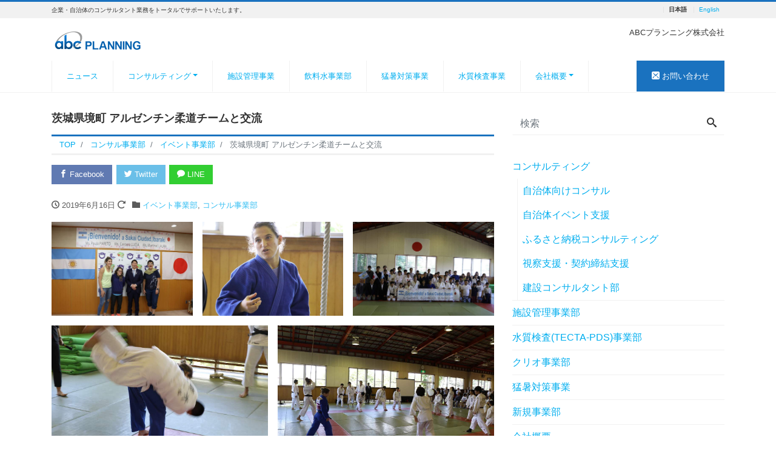

--- FILE ---
content_type: text/html; charset=UTF-8
request_url: https://abcplanning.jp/wp/2019/06/16/%E8%8C%A8%E5%9F%8E%E7%9C%8C%E5%A2%83%E7%94%BA-%E3%82%A2%E3%83%AB%E3%82%BC%E3%83%B3%E3%83%81%E3%83%B3%E6%9F%94%E9%81%93%E3%83%81%E3%83%BC%E3%83%A0%E3%81%A8%E4%BA%A4%E6%B5%81/
body_size: 70536
content:
<!DOCTYPE html>
<html lang="ja" prefix="og: http://ogp.me/ns#">
<head>
<meta charset="utf-8">
<meta name="viewport" content="width=device-width, initial-scale=1">
<meta name="description" content="茨城県境町にて、金メダリストパウラ・パレト選手を含む女子柔道チームと児童の交流が行われました。茨城県境町は、アルゼンチン共和国オリンピック委員会と、2020東京オリンピックに向け、茨前キャンプを境町で行うことに合意してお...">
<link rel="prev bookmark" href="https://abcplanning.jp/wp/2019/03/17/%e9%82%a3%e9%a0%88%e5%a1%a9%e5%8e%9f%e5%b8%82-%e3%83%9c%e3%83%83%e3%83%81%e3%83%a3%e4%bd%93%e9%a8%93%e3%83%bb%e8%ac%9b%e6%bc%94%e4%bc%9a%e9%96%8b%e5%82%ac/" title="那須塩原市 ボッチャ体験・講演会開催">
<link rel="next bookmark" href="https://abcplanning.jp/wp/2019/07/06/%e9%a6%99%e5%b7%9d%e7%9c%8c-%e3%82%af%e3%83%ad%e3%82%a2%e3%83%81%e3%82%a2%e9%99%b8%e4%b8%8a%e7%ab%b6%e6%8a%80%e9%80%a3%e7%9b%9f%e3%81%a8%e4%ba%8b%e5%89%8d%e3%82%ad%e3%83%a3%e3%83%b3%e3%83%97%e3%81%ae/" title="香川県 クロアチア陸上競技連盟と事前キャンプの覚書締結">
<meta name="author" content="ABCプランニング株式会社">
<link rel="start" href="https://abcplanning.jp/wp" title="TOP">
<!-- OGP -->
<meta property="og:site_name" content="ABCプランニング株式会社">
<meta property="og:description" content="茨城県境町にて、金メダリストパウラ・パレト選手を含む女子柔道チームと児童の交流が行われました。茨城県境町は、アルゼンチン共和国オリンピック委員会と、2020東京オリンピックに向け、茨前キャンプを境町で行うことに合意してお...">
<meta property="og:title" content="茨城県境町 アルゼンチン柔道チームと交流 | ABCプランニング株式会社">
<meta property="og:url" content="https://abcplanning.jp/wp/2019/06/16/%e8%8c%a8%e5%9f%8e%e7%9c%8c%e5%a2%83%e7%94%ba-%e3%82%a2%e3%83%ab%e3%82%bc%e3%83%b3%e3%83%81%e3%83%b3%e6%9f%94%e9%81%93%e3%83%81%e3%83%bc%e3%83%a0%e3%81%a8%e4%ba%a4%e6%b5%81/">
<meta property="og:type" content="article">
<meta property="og:image" content="https://abcplanning.jp/wp/wp/wp-content/uploads/2019/07/4L1A0367-1024x683.jpg">
<!-- twitter:card -->
<meta name="twitter:card" content="summary_large_image">
<title>茨城県境町 アルゼンチン柔道チームと交流 - ABCプランニング株式会社</title>

		<!-- All in One SEO 4.2.8 - aioseo.com -->
		<meta name="description" content="茨城県境町にて、金メダリストパウラ・パレト選手を含む女子柔道チームと児童の交流が行われました。茨城県境町は、ア" />
		<meta name="robots" content="max-image-preview:large" />
		<link rel="canonical" href="https://abcplanning.jp/wp/2019/06/16/%e8%8c%a8%e5%9f%8e%e7%9c%8c%e5%a2%83%e7%94%ba-%e3%82%a2%e3%83%ab%e3%82%bc%e3%83%b3%e3%83%81%e3%83%b3%e6%9f%94%e9%81%93%e3%83%81%e3%83%bc%e3%83%a0%e3%81%a8%e4%ba%a4%e6%b5%81/" />
		<meta name="generator" content="All in One SEO (AIOSEO) 4.2.8 " />
		<meta property="og:locale" content="ja_JP" />
		<meta property="og:site_name" content="ABCプランニング株式会社 - 企業・自治体のコンサルタント業務をトータルでサポートいたします。" />
		<meta property="og:type" content="article" />
		<meta property="og:title" content="茨城県境町 アルゼンチン柔道チームと交流 - ABCプランニング株式会社" />
		<meta property="og:description" content="茨城県境町にて、金メダリストパウラ・パレト選手を含む女子柔道チームと児童の交流が行われました。茨城県境町は、ア" />
		<meta property="og:url" content="https://abcplanning.jp/wp/2019/06/16/%e8%8c%a8%e5%9f%8e%e7%9c%8c%e5%a2%83%e7%94%ba-%e3%82%a2%e3%83%ab%e3%82%bc%e3%83%b3%e3%83%81%e3%83%b3%e6%9f%94%e9%81%93%e3%83%81%e3%83%bc%e3%83%a0%e3%81%a8%e4%ba%a4%e6%b5%81/" />
		<meta property="article:published_time" content="2019-06-16T09:23:16+00:00" />
		<meta property="article:modified_time" content="2019-07-04T13:51:14+00:00" />
		<meta name="twitter:card" content="summary_large_image" />
		<meta name="twitter:title" content="茨城県境町 アルゼンチン柔道チームと交流 - ABCプランニング株式会社" />
		<meta name="twitter:description" content="茨城県境町にて、金メダリストパウラ・パレト選手を含む女子柔道チームと児童の交流が行われました。茨城県境町は、ア" />
		<script type="application/ld+json" class="aioseo-schema">
			{"@context":"https:\/\/schema.org","@graph":[{"@type":"BlogPosting","@id":"https:\/\/abcplanning.jp\/wp\/2019\/06\/16\/%e8%8c%a8%e5%9f%8e%e7%9c%8c%e5%a2%83%e7%94%ba-%e3%82%a2%e3%83%ab%e3%82%bc%e3%83%b3%e3%83%81%e3%83%b3%e6%9f%94%e9%81%93%e3%83%81%e3%83%bc%e3%83%a0%e3%81%a8%e4%ba%a4%e6%b5%81\/#blogposting","name":"\u8328\u57ce\u770c\u5883\u753a \u30a2\u30eb\u30bc\u30f3\u30c1\u30f3\u67d4\u9053\u30c1\u30fc\u30e0\u3068\u4ea4\u6d41 - ABC\u30d7\u30e9\u30f3\u30cb\u30f3\u30b0\u682a\u5f0f\u4f1a\u793e","headline":"\u8328\u57ce\u770c\u5883\u753a \u30a2\u30eb\u30bc\u30f3\u30c1\u30f3\u67d4\u9053\u30c1\u30fc\u30e0\u3068\u4ea4\u6d41","author":{"@id":"https:\/\/abcplanning.jp\/wp\/author\/wpmaster\/#author"},"publisher":{"@id":"https:\/\/abcplanning.jp\/wp\/#organization"},"image":{"@type":"ImageObject","url":"https:\/\/abcplanning.jp\/wp\/wp\/wp-content\/uploads\/2019\/07\/4L1A0367.jpg","@id":"https:\/\/abcplanning.jp\/wp\/#articleImage","width":1024,"height":683},"datePublished":"2019-06-16T09:23:16+09:00","dateModified":"2019-07-04T13:51:14+09:00","inLanguage":"ja","mainEntityOfPage":{"@id":"https:\/\/abcplanning.jp\/wp\/2019\/06\/16\/%e8%8c%a8%e5%9f%8e%e7%9c%8c%e5%a2%83%e7%94%ba-%e3%82%a2%e3%83%ab%e3%82%bc%e3%83%b3%e3%83%81%e3%83%b3%e6%9f%94%e9%81%93%e3%83%81%e3%83%bc%e3%83%a0%e3%81%a8%e4%ba%a4%e6%b5%81\/#webpage"},"isPartOf":{"@id":"https:\/\/abcplanning.jp\/wp\/2019\/06\/16\/%e8%8c%a8%e5%9f%8e%e7%9c%8c%e5%a2%83%e7%94%ba-%e3%82%a2%e3%83%ab%e3%82%bc%e3%83%b3%e3%83%81%e3%83%b3%e6%9f%94%e9%81%93%e3%83%81%e3%83%bc%e3%83%a0%e3%81%a8%e4%ba%a4%e6%b5%81\/#webpage"},"articleSection":"\u30a4\u30d9\u30f3\u30c8\u4e8b\u696d\u90e8, \u30b3\u30f3\u30b5\u30eb\u4e8b\u696d\u90e8"},{"@type":"BreadcrumbList","@id":"https:\/\/abcplanning.jp\/wp\/2019\/06\/16\/%e8%8c%a8%e5%9f%8e%e7%9c%8c%e5%a2%83%e7%94%ba-%e3%82%a2%e3%83%ab%e3%82%bc%e3%83%b3%e3%83%81%e3%83%b3%e6%9f%94%e9%81%93%e3%83%81%e3%83%bc%e3%83%a0%e3%81%a8%e4%ba%a4%e6%b5%81\/#breadcrumblist","itemListElement":[{"@type":"ListItem","@id":"https:\/\/abcplanning.jp\/wp\/#listItem","position":1,"item":{"@type":"WebPage","@id":"https:\/\/abcplanning.jp\/wp\/","name":"\u30db\u30fc\u30e0","description":"\u4f01\u696d\u30fb\u81ea\u6cbb\u4f53\u306e\u30b3\u30f3\u30b5\u30eb\u30bf\u30f3\u30c8\u696d\u52d9\u3092\u30c8\u30fc\u30bf\u30eb\u3067\u30b5\u30dd\u30fc\u30c8\u3044\u305f\u3057\u307e\u3059\u3002","url":"https:\/\/abcplanning.jp\/wp\/"},"nextItem":"https:\/\/abcplanning.jp\/wp\/2019\/#listItem"},{"@type":"ListItem","@id":"https:\/\/abcplanning.jp\/wp\/2019\/#listItem","position":2,"item":{"@type":"WebPage","@id":"https:\/\/abcplanning.jp\/wp\/2019\/","name":"2019","url":"https:\/\/abcplanning.jp\/wp\/2019\/"},"nextItem":"https:\/\/abcplanning.jp\/wp\/2019\/06\/#listItem","previousItem":"https:\/\/abcplanning.jp\/wp\/#listItem"},{"@type":"ListItem","@id":"https:\/\/abcplanning.jp\/wp\/2019\/06\/#listItem","position":3,"item":{"@type":"WebPage","@id":"https:\/\/abcplanning.jp\/wp\/2019\/06\/","name":"June","url":"https:\/\/abcplanning.jp\/wp\/2019\/06\/"},"nextItem":"https:\/\/abcplanning.jp\/wp\/2019\/06\/16\/#listItem","previousItem":"https:\/\/abcplanning.jp\/wp\/2019\/#listItem"},{"@type":"ListItem","@id":"https:\/\/abcplanning.jp\/wp\/2019\/06\/16\/#listItem","position":4,"item":{"@type":"WebPage","@id":"https:\/\/abcplanning.jp\/wp\/2019\/06\/16\/","name":"16","url":"https:\/\/abcplanning.jp\/wp\/2019\/06\/16\/"},"nextItem":"https:\/\/abcplanning.jp\/wp\/2019\/06\/16\/%e8%8c%a8%e5%9f%8e%e7%9c%8c%e5%a2%83%e7%94%ba-%e3%82%a2%e3%83%ab%e3%82%bc%e3%83%b3%e3%83%81%e3%83%b3%e6%9f%94%e9%81%93%e3%83%81%e3%83%bc%e3%83%a0%e3%81%a8%e4%ba%a4%e6%b5%81\/#listItem","previousItem":"https:\/\/abcplanning.jp\/wp\/2019\/06\/#listItem"},{"@type":"ListItem","@id":"https:\/\/abcplanning.jp\/wp\/2019\/06\/16\/%e8%8c%a8%e5%9f%8e%e7%9c%8c%e5%a2%83%e7%94%ba-%e3%82%a2%e3%83%ab%e3%82%bc%e3%83%b3%e3%83%81%e3%83%b3%e6%9f%94%e9%81%93%e3%83%81%e3%83%bc%e3%83%a0%e3%81%a8%e4%ba%a4%e6%b5%81\/#listItem","position":5,"item":{"@type":"WebPage","@id":"https:\/\/abcplanning.jp\/wp\/2019\/06\/16\/%e8%8c%a8%e5%9f%8e%e7%9c%8c%e5%a2%83%e7%94%ba-%e3%82%a2%e3%83%ab%e3%82%bc%e3%83%b3%e3%83%81%e3%83%b3%e6%9f%94%e9%81%93%e3%83%81%e3%83%bc%e3%83%a0%e3%81%a8%e4%ba%a4%e6%b5%81\/","name":"\u8328\u57ce\u770c\u5883\u753a \u30a2\u30eb\u30bc\u30f3\u30c1\u30f3\u67d4\u9053\u30c1\u30fc\u30e0\u3068\u4ea4\u6d41","description":"\u8328\u57ce\u770c\u5883\u753a\u306b\u3066\u3001\u91d1\u30e1\u30c0\u30ea\u30b9\u30c8\u30d1\u30a6\u30e9\u30fb\u30d1\u30ec\u30c8\u9078\u624b\u3092\u542b\u3080\u5973\u5b50\u67d4\u9053\u30c1\u30fc\u30e0\u3068\u5150\u7ae5\u306e\u4ea4\u6d41\u304c\u884c\u308f\u308c\u307e\u3057\u305f\u3002\u8328\u57ce\u770c\u5883\u753a\u306f\u3001\u30a2","url":"https:\/\/abcplanning.jp\/wp\/2019\/06\/16\/%e8%8c%a8%e5%9f%8e%e7%9c%8c%e5%a2%83%e7%94%ba-%e3%82%a2%e3%83%ab%e3%82%bc%e3%83%b3%e3%83%81%e3%83%b3%e6%9f%94%e9%81%93%e3%83%81%e3%83%bc%e3%83%a0%e3%81%a8%e4%ba%a4%e6%b5%81\/"},"previousItem":"https:\/\/abcplanning.jp\/wp\/2019\/06\/16\/#listItem"}]},{"@type":"Organization","@id":"https:\/\/abcplanning.jp\/wp\/#organization","name":"ABC\u30d7\u30e9\u30f3\u30cb\u30f3\u30b0\u682a\u5f0f\u4f1a\u793e","url":"https:\/\/abcplanning.jp\/wp\/"},{"@type":"WebPage","@id":"https:\/\/abcplanning.jp\/wp\/2019\/06\/16\/%e8%8c%a8%e5%9f%8e%e7%9c%8c%e5%a2%83%e7%94%ba-%e3%82%a2%e3%83%ab%e3%82%bc%e3%83%b3%e3%83%81%e3%83%b3%e6%9f%94%e9%81%93%e3%83%81%e3%83%bc%e3%83%a0%e3%81%a8%e4%ba%a4%e6%b5%81\/#webpage","url":"https:\/\/abcplanning.jp\/wp\/2019\/06\/16\/%e8%8c%a8%e5%9f%8e%e7%9c%8c%e5%a2%83%e7%94%ba-%e3%82%a2%e3%83%ab%e3%82%bc%e3%83%b3%e3%83%81%e3%83%b3%e6%9f%94%e9%81%93%e3%83%81%e3%83%bc%e3%83%a0%e3%81%a8%e4%ba%a4%e6%b5%81\/","name":"\u8328\u57ce\u770c\u5883\u753a \u30a2\u30eb\u30bc\u30f3\u30c1\u30f3\u67d4\u9053\u30c1\u30fc\u30e0\u3068\u4ea4\u6d41 - ABC\u30d7\u30e9\u30f3\u30cb\u30f3\u30b0\u682a\u5f0f\u4f1a\u793e","description":"\u8328\u57ce\u770c\u5883\u753a\u306b\u3066\u3001\u91d1\u30e1\u30c0\u30ea\u30b9\u30c8\u30d1\u30a6\u30e9\u30fb\u30d1\u30ec\u30c8\u9078\u624b\u3092\u542b\u3080\u5973\u5b50\u67d4\u9053\u30c1\u30fc\u30e0\u3068\u5150\u7ae5\u306e\u4ea4\u6d41\u304c\u884c\u308f\u308c\u307e\u3057\u305f\u3002\u8328\u57ce\u770c\u5883\u753a\u306f\u3001\u30a2","inLanguage":"ja","isPartOf":{"@id":"https:\/\/abcplanning.jp\/wp\/#website"},"breadcrumb":{"@id":"https:\/\/abcplanning.jp\/wp\/2019\/06\/16\/%e8%8c%a8%e5%9f%8e%e7%9c%8c%e5%a2%83%e7%94%ba-%e3%82%a2%e3%83%ab%e3%82%bc%e3%83%b3%e3%83%81%e3%83%b3%e6%9f%94%e9%81%93%e3%83%81%e3%83%bc%e3%83%a0%e3%81%a8%e4%ba%a4%e6%b5%81\/#breadcrumblist"},"author":"https:\/\/abcplanning.jp\/wp\/author\/wpmaster\/#author","creator":"https:\/\/abcplanning.jp\/wp\/author\/wpmaster\/#author","datePublished":"2019-06-16T09:23:16+09:00","dateModified":"2019-07-04T13:51:14+09:00"},{"@type":"WebSite","@id":"https:\/\/abcplanning.jp\/wp\/#website","url":"https:\/\/abcplanning.jp\/wp\/","name":"ABC\u30d7\u30e9\u30f3\u30cb\u30f3\u30b0\u682a\u5f0f\u4f1a\u793e","description":"\u4f01\u696d\u30fb\u81ea\u6cbb\u4f53\u306e\u30b3\u30f3\u30b5\u30eb\u30bf\u30f3\u30c8\u696d\u52d9\u3092\u30c8\u30fc\u30bf\u30eb\u3067\u30b5\u30dd\u30fc\u30c8\u3044\u305f\u3057\u307e\u3059\u3002","inLanguage":"ja","publisher":{"@id":"https:\/\/abcplanning.jp\/wp\/#organization"}}]}
		</script>
		<!-- All in One SEO -->

<link rel='dns-prefetch' href='//s.w.org' />
<link rel="alternate" type="application/rss+xml" title="ABCプランニング株式会社 &raquo; フィード" href="https://abcplanning.jp/wp/feed/" />
<link rel="alternate" type="application/rss+xml" title="ABCプランニング株式会社 &raquo; コメントフィード" href="https://abcplanning.jp/wp/comments/feed/" />
<script>
window._wpemojiSettings = {"baseUrl":"https:\/\/s.w.org\/images\/core\/emoji\/13.1.0\/72x72\/","ext":".png","svgUrl":"https:\/\/s.w.org\/images\/core\/emoji\/13.1.0\/svg\/","svgExt":".svg","source":{"concatemoji":"https:\/\/abcplanning.jp\/wp\/wp\/wp-includes\/js\/wp-emoji-release.min.js?ver=5.9.12"}};
/*! This file is auto-generated */
!function(e,a,t){var n,r,o,i=a.createElement("canvas"),p=i.getContext&&i.getContext("2d");function s(e,t){var a=String.fromCharCode;p.clearRect(0,0,i.width,i.height),p.fillText(a.apply(this,e),0,0);e=i.toDataURL();return p.clearRect(0,0,i.width,i.height),p.fillText(a.apply(this,t),0,0),e===i.toDataURL()}function c(e){var t=a.createElement("script");t.src=e,t.defer=t.type="text/javascript",a.getElementsByTagName("head")[0].appendChild(t)}for(o=Array("flag","emoji"),t.supports={everything:!0,everythingExceptFlag:!0},r=0;r<o.length;r++)t.supports[o[r]]=function(e){if(!p||!p.fillText)return!1;switch(p.textBaseline="top",p.font="600 32px Arial",e){case"flag":return s([127987,65039,8205,9895,65039],[127987,65039,8203,9895,65039])?!1:!s([55356,56826,55356,56819],[55356,56826,8203,55356,56819])&&!s([55356,57332,56128,56423,56128,56418,56128,56421,56128,56430,56128,56423,56128,56447],[55356,57332,8203,56128,56423,8203,56128,56418,8203,56128,56421,8203,56128,56430,8203,56128,56423,8203,56128,56447]);case"emoji":return!s([10084,65039,8205,55357,56613],[10084,65039,8203,55357,56613])}return!1}(o[r]),t.supports.everything=t.supports.everything&&t.supports[o[r]],"flag"!==o[r]&&(t.supports.everythingExceptFlag=t.supports.everythingExceptFlag&&t.supports[o[r]]);t.supports.everythingExceptFlag=t.supports.everythingExceptFlag&&!t.supports.flag,t.DOMReady=!1,t.readyCallback=function(){t.DOMReady=!0},t.supports.everything||(n=function(){t.readyCallback()},a.addEventListener?(a.addEventListener("DOMContentLoaded",n,!1),e.addEventListener("load",n,!1)):(e.attachEvent("onload",n),a.attachEvent("onreadystatechange",function(){"complete"===a.readyState&&t.readyCallback()})),(n=t.source||{}).concatemoji?c(n.concatemoji):n.wpemoji&&n.twemoji&&(c(n.twemoji),c(n.wpemoji)))}(window,document,window._wpemojiSettings);
</script>
<style>
img.wp-smiley,
img.emoji {
	display: inline !important;
	border: none !important;
	box-shadow: none !important;
	height: 1em !important;
	width: 1em !important;
	margin: 0 0.07em !important;
	vertical-align: -0.1em !important;
	background: none !important;
	padding: 0 !important;
}
</style>
	<link rel='stylesheet' id='wp-block-library-css'  href='https://abcplanning.jp/wp/wp/wp-includes/css/dist/block-library/style.min.css?ver=5.9.12' media='all' />
<link rel='stylesheet' id='liquid-blocks-css'  href='https://abcplanning.jp/wp/wp/wp-content/plugins/liquid-blocks/css/block.css?ver=1.1.1' media='all' />
<style id='global-styles-inline-css'>
body{--wp--preset--color--black: #000000;--wp--preset--color--cyan-bluish-gray: #abb8c3;--wp--preset--color--white: #ffffff;--wp--preset--color--pale-pink: #f78da7;--wp--preset--color--vivid-red: #cf2e2e;--wp--preset--color--luminous-vivid-orange: #ff6900;--wp--preset--color--luminous-vivid-amber: #fcb900;--wp--preset--color--light-green-cyan: #7bdcb5;--wp--preset--color--vivid-green-cyan: #00d084;--wp--preset--color--pale-cyan-blue: #8ed1fc;--wp--preset--color--vivid-cyan-blue: #0693e3;--wp--preset--color--vivid-purple: #9b51e0;--wp--preset--color--liquid-theme: #1a72bf;--wp--preset--color--liquid-blue: #32bdeb;--wp--preset--color--liquid-dark-blue: #00a5d4;--wp--preset--color--liquid-red: #eb6032;--wp--preset--color--liquid-orange: #ff6900;--wp--preset--color--liquid-pink: #f6adc6;--wp--preset--color--liquid-yellow: #fff100;--wp--preset--color--liquid-green: #3eb370;--wp--preset--color--liquid-purple: #745399;--wp--preset--color--liquid-white: #ffffff;--wp--preset--color--liquid-dark-gray: #333333;--wp--preset--gradient--vivid-cyan-blue-to-vivid-purple: linear-gradient(135deg,rgba(6,147,227,1) 0%,rgb(155,81,224) 100%);--wp--preset--gradient--light-green-cyan-to-vivid-green-cyan: linear-gradient(135deg,rgb(122,220,180) 0%,rgb(0,208,130) 100%);--wp--preset--gradient--luminous-vivid-amber-to-luminous-vivid-orange: linear-gradient(135deg,rgba(252,185,0,1) 0%,rgba(255,105,0,1) 100%);--wp--preset--gradient--luminous-vivid-orange-to-vivid-red: linear-gradient(135deg,rgba(255,105,0,1) 0%,rgb(207,46,46) 100%);--wp--preset--gradient--very-light-gray-to-cyan-bluish-gray: linear-gradient(135deg,rgb(238,238,238) 0%,rgb(169,184,195) 100%);--wp--preset--gradient--cool-to-warm-spectrum: linear-gradient(135deg,rgb(74,234,220) 0%,rgb(151,120,209) 20%,rgb(207,42,186) 40%,rgb(238,44,130) 60%,rgb(251,105,98) 80%,rgb(254,248,76) 100%);--wp--preset--gradient--blush-light-purple: linear-gradient(135deg,rgb(255,206,236) 0%,rgb(152,150,240) 100%);--wp--preset--gradient--blush-bordeaux: linear-gradient(135deg,rgb(254,205,165) 0%,rgb(254,45,45) 50%,rgb(107,0,62) 100%);--wp--preset--gradient--luminous-dusk: linear-gradient(135deg,rgb(255,203,112) 0%,rgb(199,81,192) 50%,rgb(65,88,208) 100%);--wp--preset--gradient--pale-ocean: linear-gradient(135deg,rgb(255,245,203) 0%,rgb(182,227,212) 50%,rgb(51,167,181) 100%);--wp--preset--gradient--electric-grass: linear-gradient(135deg,rgb(202,248,128) 0%,rgb(113,206,126) 100%);--wp--preset--gradient--midnight: linear-gradient(135deg,rgb(2,3,129) 0%,rgb(40,116,252) 100%);--wp--preset--duotone--dark-grayscale: url('#wp-duotone-dark-grayscale');--wp--preset--duotone--grayscale: url('#wp-duotone-grayscale');--wp--preset--duotone--purple-yellow: url('#wp-duotone-purple-yellow');--wp--preset--duotone--blue-red: url('#wp-duotone-blue-red');--wp--preset--duotone--midnight: url('#wp-duotone-midnight');--wp--preset--duotone--magenta-yellow: url('#wp-duotone-magenta-yellow');--wp--preset--duotone--purple-green: url('#wp-duotone-purple-green');--wp--preset--duotone--blue-orange: url('#wp-duotone-blue-orange');--wp--preset--font-size--small: 13px;--wp--preset--font-size--medium: 20px;--wp--preset--font-size--large: 36px;--wp--preset--font-size--x-large: 42px;}.has-black-color{color: var(--wp--preset--color--black) !important;}.has-cyan-bluish-gray-color{color: var(--wp--preset--color--cyan-bluish-gray) !important;}.has-white-color{color: var(--wp--preset--color--white) !important;}.has-pale-pink-color{color: var(--wp--preset--color--pale-pink) !important;}.has-vivid-red-color{color: var(--wp--preset--color--vivid-red) !important;}.has-luminous-vivid-orange-color{color: var(--wp--preset--color--luminous-vivid-orange) !important;}.has-luminous-vivid-amber-color{color: var(--wp--preset--color--luminous-vivid-amber) !important;}.has-light-green-cyan-color{color: var(--wp--preset--color--light-green-cyan) !important;}.has-vivid-green-cyan-color{color: var(--wp--preset--color--vivid-green-cyan) !important;}.has-pale-cyan-blue-color{color: var(--wp--preset--color--pale-cyan-blue) !important;}.has-vivid-cyan-blue-color{color: var(--wp--preset--color--vivid-cyan-blue) !important;}.has-vivid-purple-color{color: var(--wp--preset--color--vivid-purple) !important;}.has-black-background-color{background-color: var(--wp--preset--color--black) !important;}.has-cyan-bluish-gray-background-color{background-color: var(--wp--preset--color--cyan-bluish-gray) !important;}.has-white-background-color{background-color: var(--wp--preset--color--white) !important;}.has-pale-pink-background-color{background-color: var(--wp--preset--color--pale-pink) !important;}.has-vivid-red-background-color{background-color: var(--wp--preset--color--vivid-red) !important;}.has-luminous-vivid-orange-background-color{background-color: var(--wp--preset--color--luminous-vivid-orange) !important;}.has-luminous-vivid-amber-background-color{background-color: var(--wp--preset--color--luminous-vivid-amber) !important;}.has-light-green-cyan-background-color{background-color: var(--wp--preset--color--light-green-cyan) !important;}.has-vivid-green-cyan-background-color{background-color: var(--wp--preset--color--vivid-green-cyan) !important;}.has-pale-cyan-blue-background-color{background-color: var(--wp--preset--color--pale-cyan-blue) !important;}.has-vivid-cyan-blue-background-color{background-color: var(--wp--preset--color--vivid-cyan-blue) !important;}.has-vivid-purple-background-color{background-color: var(--wp--preset--color--vivid-purple) !important;}.has-black-border-color{border-color: var(--wp--preset--color--black) !important;}.has-cyan-bluish-gray-border-color{border-color: var(--wp--preset--color--cyan-bluish-gray) !important;}.has-white-border-color{border-color: var(--wp--preset--color--white) !important;}.has-pale-pink-border-color{border-color: var(--wp--preset--color--pale-pink) !important;}.has-vivid-red-border-color{border-color: var(--wp--preset--color--vivid-red) !important;}.has-luminous-vivid-orange-border-color{border-color: var(--wp--preset--color--luminous-vivid-orange) !important;}.has-luminous-vivid-amber-border-color{border-color: var(--wp--preset--color--luminous-vivid-amber) !important;}.has-light-green-cyan-border-color{border-color: var(--wp--preset--color--light-green-cyan) !important;}.has-vivid-green-cyan-border-color{border-color: var(--wp--preset--color--vivid-green-cyan) !important;}.has-pale-cyan-blue-border-color{border-color: var(--wp--preset--color--pale-cyan-blue) !important;}.has-vivid-cyan-blue-border-color{border-color: var(--wp--preset--color--vivid-cyan-blue) !important;}.has-vivid-purple-border-color{border-color: var(--wp--preset--color--vivid-purple) !important;}.has-vivid-cyan-blue-to-vivid-purple-gradient-background{background: var(--wp--preset--gradient--vivid-cyan-blue-to-vivid-purple) !important;}.has-light-green-cyan-to-vivid-green-cyan-gradient-background{background: var(--wp--preset--gradient--light-green-cyan-to-vivid-green-cyan) !important;}.has-luminous-vivid-amber-to-luminous-vivid-orange-gradient-background{background: var(--wp--preset--gradient--luminous-vivid-amber-to-luminous-vivid-orange) !important;}.has-luminous-vivid-orange-to-vivid-red-gradient-background{background: var(--wp--preset--gradient--luminous-vivid-orange-to-vivid-red) !important;}.has-very-light-gray-to-cyan-bluish-gray-gradient-background{background: var(--wp--preset--gradient--very-light-gray-to-cyan-bluish-gray) !important;}.has-cool-to-warm-spectrum-gradient-background{background: var(--wp--preset--gradient--cool-to-warm-spectrum) !important;}.has-blush-light-purple-gradient-background{background: var(--wp--preset--gradient--blush-light-purple) !important;}.has-blush-bordeaux-gradient-background{background: var(--wp--preset--gradient--blush-bordeaux) !important;}.has-luminous-dusk-gradient-background{background: var(--wp--preset--gradient--luminous-dusk) !important;}.has-pale-ocean-gradient-background{background: var(--wp--preset--gradient--pale-ocean) !important;}.has-electric-grass-gradient-background{background: var(--wp--preset--gradient--electric-grass) !important;}.has-midnight-gradient-background{background: var(--wp--preset--gradient--midnight) !important;}.has-small-font-size{font-size: var(--wp--preset--font-size--small) !important;}.has-medium-font-size{font-size: var(--wp--preset--font-size--medium) !important;}.has-large-font-size{font-size: var(--wp--preset--font-size--large) !important;}.has-x-large-font-size{font-size: var(--wp--preset--font-size--x-large) !important;}
</style>
<link rel='stylesheet' id='contact-form-7-css'  href='https://abcplanning.jp/wp/wp/wp-content/plugins/contact-form-7/includes/css/styles.css?ver=5.5.6' media='all' />
<link rel='stylesheet' id='bootstrap-css'  href='https://abcplanning.jp/wp/wp/wp-content/themes/liquid-corporate/css/bootstrap.min.css?ver=1.2.5' media='all' />
<link rel='stylesheet' id='icomoon-css'  href='https://abcplanning.jp/wp/wp/wp-content/themes/liquid-corporate/css/icomoon.css?ver=5.9.12' media='all' />
<link rel='stylesheet' id='liquid-style-css'  href='https://abcplanning.jp/wp/wp/wp-content/themes/liquid-corporate/style.css?ver=1.2.5' media='all' />
<link rel='stylesheet' id='liquid-block-style-css'  href='https://abcplanning.jp/wp/wp/wp-content/themes/liquid-corporate/css/block.css?ver=1.2.5' media='all' />
<link rel='stylesheet' id='fancybox-css'  href='https://abcplanning.jp/wp/wp/wp-content/plugins/easy-fancybox/css/jquery.fancybox.css?ver=1.3.24' media='screen' />
<script src='https://abcplanning.jp/wp/wp/wp-includes/js/jquery/jquery.min.js?ver=3.6.0' id='jquery-core-js'></script>
<script src='https://abcplanning.jp/wp/wp/wp-includes/js/jquery/jquery-migrate.min.js?ver=3.3.2' id='jquery-migrate-js'></script>
<script src='https://abcplanning.jp/wp/wp/wp-content/themes/liquid-corporate/js/bootstrap.min.js?ver=1.2.5' id='bootstrap-js'></script>
<link rel="https://api.w.org/" href="https://abcplanning.jp/wp/wp-json/" /><link rel="alternate" type="application/json" href="https://abcplanning.jp/wp/wp-json/wp/v2/posts/259" /><link rel="EditURI" type="application/rsd+xml" title="RSD" href="https://abcplanning.jp/wp/wp/xmlrpc.php?rsd" />
<link rel="wlwmanifest" type="application/wlwmanifest+xml" href="https://abcplanning.jp/wp/wp/wp-includes/wlwmanifest.xml" /> 
<link rel='shortlink' href='https://abcplanning.jp/wp/?p=259' />
<link rel="alternate" type="application/json+oembed" href="https://abcplanning.jp/wp/wp-json/oembed/1.0/embed?url=https%3A%2F%2Fabcplanning.jp%2Fwp%2F2019%2F06%2F16%2F%25e8%258c%25a8%25e5%259f%258e%25e7%259c%258c%25e5%25a2%2583%25e7%2594%25ba-%25e3%2582%25a2%25e3%2583%25ab%25e3%2582%25bc%25e3%2583%25b3%25e3%2583%2581%25e3%2583%25b3%25e6%259f%2594%25e9%2581%2593%25e3%2583%2581%25e3%2583%25bc%25e3%2583%25a0%25e3%2581%25a8%25e4%25ba%25a4%25e6%25b5%2581%2F" />
<link rel="alternate" type="text/xml+oembed" href="https://abcplanning.jp/wp/wp-json/oembed/1.0/embed?url=https%3A%2F%2Fabcplanning.jp%2Fwp%2F2019%2F06%2F16%2F%25e8%258c%25a8%25e5%259f%258e%25e7%259c%258c%25e5%25a2%2583%25e7%2594%25ba-%25e3%2582%25a2%25e3%2583%25ab%25e3%2582%25bc%25e3%2583%25b3%25e3%2583%2581%25e3%2583%25b3%25e6%259f%2594%25e9%2581%2593%25e3%2583%2581%25e3%2583%25bc%25e3%2583%25a0%25e3%2581%25a8%25e4%25ba%25a4%25e6%25b5%2581%2F&#038;format=xml" />

<!--[if lt IE 9]>
<meta http-equiv="X-UA-Compatible" content="IE=edge">
<script type="text/javascript" src="https://oss.maxcdn.com/html5shiv/3.7.2/html5shiv.min.js"></script>
<script type="text/javascript" src="https://oss.maxcdn.com/respond/1.4.2/respond.min.js"></script>
<![endif]-->


<!-- hreflang -->
<link rel="alternate" hreflang="ja" href="https://abcplanning.jp/wp/2019/06/16/%E8%8C%A8%E5%9F%8E%E7%9C%8C%E5%A2%83%E7%94%BA-%E3%82%A2%E3%83%AB%E3%82%BC%E3%83%B3%E3%83%81%E3%83%B3%E6%9F%94%E9%81%93%E3%83%81%E3%83%BC%E3%83%A0%E3%81%A8%E4%BA%A4%E6%B5%81/">
<link rel="alternate" hreflang="en" href="https://abcplanning.jp/wp/en/2019/06/16/%E8%8C%A8%E5%9F%8E%E7%9C%8C%E5%A2%83%E7%94%BA-%E3%82%A2%E3%83%AB%E3%82%BC%E3%83%B3%E3%83%81%E3%83%B3%E6%9F%94%E9%81%93%E3%83%81%E3%83%BC%E3%83%A0%E3%81%A8%E4%BA%A4%E6%B5%81/">
<!-- CSS -->
<style>
/*  customize  */
.liquid_bg, .carousel-indicators .active, .icon_big, .navbar-nav > .nav-item:last-child:not(.sticky-none) a,
.has-liquid-theme-background-color {
    background-color: #1a72bf !important;
}
.liquid_bc, .post_body h1 span, .post_body h2 span, .ttl span,
.widget h1 > span, .widget h2 > span,
.archive .ttl_h1, .search .ttl_h1, .headline, .formbox a,
.has-liquid-theme-background-color.is-style-blockbox {
    border-color: #1a72bf !important;
}
.breadcrumb {
    border-top: 3px solid #1a72bf !important;
}
.liquid_color, .navbar .current-menu-item, .navbar .current-menu-parent, .navbar .current_page_item,
.has-liquid-theme-color {
    color: #1a72bf !important;
}
.headline, .navbar, .dropdown-menu, .dropdown-item:focus, .dropdown-item:hover {
    background-color: #ffffff !important;
}
.headline .sns .icon {
    color: #ffffff !important;
}
/*  custom head  */
</style>
</head>

<body class="post-template-default single single-post postid-259 single-format-standard category_4">

<svg xmlns="http://www.w3.org/2000/svg" viewBox="0 0 0 0" width="0" height="0" focusable="false" role="none" style="visibility: hidden; position: absolute; left: -9999px; overflow: hidden;" ><defs><filter id="wp-duotone-dark-grayscale"><feColorMatrix color-interpolation-filters="sRGB" type="matrix" values=" .299 .587 .114 0 0 .299 .587 .114 0 0 .299 .587 .114 0 0 .299 .587 .114 0 0 " /><feComponentTransfer color-interpolation-filters="sRGB" ><feFuncR type="table" tableValues="0 0.49803921568627" /><feFuncG type="table" tableValues="0 0.49803921568627" /><feFuncB type="table" tableValues="0 0.49803921568627" /><feFuncA type="table" tableValues="1 1" /></feComponentTransfer><feComposite in2="SourceGraphic" operator="in" /></filter></defs></svg><svg xmlns="http://www.w3.org/2000/svg" viewBox="0 0 0 0" width="0" height="0" focusable="false" role="none" style="visibility: hidden; position: absolute; left: -9999px; overflow: hidden;" ><defs><filter id="wp-duotone-grayscale"><feColorMatrix color-interpolation-filters="sRGB" type="matrix" values=" .299 .587 .114 0 0 .299 .587 .114 0 0 .299 .587 .114 0 0 .299 .587 .114 0 0 " /><feComponentTransfer color-interpolation-filters="sRGB" ><feFuncR type="table" tableValues="0 1" /><feFuncG type="table" tableValues="0 1" /><feFuncB type="table" tableValues="0 1" /><feFuncA type="table" tableValues="1 1" /></feComponentTransfer><feComposite in2="SourceGraphic" operator="in" /></filter></defs></svg><svg xmlns="http://www.w3.org/2000/svg" viewBox="0 0 0 0" width="0" height="0" focusable="false" role="none" style="visibility: hidden; position: absolute; left: -9999px; overflow: hidden;" ><defs><filter id="wp-duotone-purple-yellow"><feColorMatrix color-interpolation-filters="sRGB" type="matrix" values=" .299 .587 .114 0 0 .299 .587 .114 0 0 .299 .587 .114 0 0 .299 .587 .114 0 0 " /><feComponentTransfer color-interpolation-filters="sRGB" ><feFuncR type="table" tableValues="0.54901960784314 0.98823529411765" /><feFuncG type="table" tableValues="0 1" /><feFuncB type="table" tableValues="0.71764705882353 0.25490196078431" /><feFuncA type="table" tableValues="1 1" /></feComponentTransfer><feComposite in2="SourceGraphic" operator="in" /></filter></defs></svg><svg xmlns="http://www.w3.org/2000/svg" viewBox="0 0 0 0" width="0" height="0" focusable="false" role="none" style="visibility: hidden; position: absolute; left: -9999px; overflow: hidden;" ><defs><filter id="wp-duotone-blue-red"><feColorMatrix color-interpolation-filters="sRGB" type="matrix" values=" .299 .587 .114 0 0 .299 .587 .114 0 0 .299 .587 .114 0 0 .299 .587 .114 0 0 " /><feComponentTransfer color-interpolation-filters="sRGB" ><feFuncR type="table" tableValues="0 1" /><feFuncG type="table" tableValues="0 0.27843137254902" /><feFuncB type="table" tableValues="0.5921568627451 0.27843137254902" /><feFuncA type="table" tableValues="1 1" /></feComponentTransfer><feComposite in2="SourceGraphic" operator="in" /></filter></defs></svg><svg xmlns="http://www.w3.org/2000/svg" viewBox="0 0 0 0" width="0" height="0" focusable="false" role="none" style="visibility: hidden; position: absolute; left: -9999px; overflow: hidden;" ><defs><filter id="wp-duotone-midnight"><feColorMatrix color-interpolation-filters="sRGB" type="matrix" values=" .299 .587 .114 0 0 .299 .587 .114 0 0 .299 .587 .114 0 0 .299 .587 .114 0 0 " /><feComponentTransfer color-interpolation-filters="sRGB" ><feFuncR type="table" tableValues="0 0" /><feFuncG type="table" tableValues="0 0.64705882352941" /><feFuncB type="table" tableValues="0 1" /><feFuncA type="table" tableValues="1 1" /></feComponentTransfer><feComposite in2="SourceGraphic" operator="in" /></filter></defs></svg><svg xmlns="http://www.w3.org/2000/svg" viewBox="0 0 0 0" width="0" height="0" focusable="false" role="none" style="visibility: hidden; position: absolute; left: -9999px; overflow: hidden;" ><defs><filter id="wp-duotone-magenta-yellow"><feColorMatrix color-interpolation-filters="sRGB" type="matrix" values=" .299 .587 .114 0 0 .299 .587 .114 0 0 .299 .587 .114 0 0 .299 .587 .114 0 0 " /><feComponentTransfer color-interpolation-filters="sRGB" ><feFuncR type="table" tableValues="0.78039215686275 1" /><feFuncG type="table" tableValues="0 0.94901960784314" /><feFuncB type="table" tableValues="0.35294117647059 0.47058823529412" /><feFuncA type="table" tableValues="1 1" /></feComponentTransfer><feComposite in2="SourceGraphic" operator="in" /></filter></defs></svg><svg xmlns="http://www.w3.org/2000/svg" viewBox="0 0 0 0" width="0" height="0" focusable="false" role="none" style="visibility: hidden; position: absolute; left: -9999px; overflow: hidden;" ><defs><filter id="wp-duotone-purple-green"><feColorMatrix color-interpolation-filters="sRGB" type="matrix" values=" .299 .587 .114 0 0 .299 .587 .114 0 0 .299 .587 .114 0 0 .299 .587 .114 0 0 " /><feComponentTransfer color-interpolation-filters="sRGB" ><feFuncR type="table" tableValues="0.65098039215686 0.40392156862745" /><feFuncG type="table" tableValues="0 1" /><feFuncB type="table" tableValues="0.44705882352941 0.4" /><feFuncA type="table" tableValues="1 1" /></feComponentTransfer><feComposite in2="SourceGraphic" operator="in" /></filter></defs></svg><svg xmlns="http://www.w3.org/2000/svg" viewBox="0 0 0 0" width="0" height="0" focusable="false" role="none" style="visibility: hidden; position: absolute; left: -9999px; overflow: hidden;" ><defs><filter id="wp-duotone-blue-orange"><feColorMatrix color-interpolation-filters="sRGB" type="matrix" values=" .299 .587 .114 0 0 .299 .587 .114 0 0 .299 .587 .114 0 0 .299 .587 .114 0 0 " /><feComponentTransfer color-interpolation-filters="sRGB" ><feFuncR type="table" tableValues="0.098039215686275 1" /><feFuncG type="table" tableValues="0 0.66274509803922" /><feFuncB type="table" tableValues="0.84705882352941 0.41960784313725" /><feFuncA type="table" tableValues="1 1" /></feComponentTransfer><feComposite in2="SourceGraphic" operator="in" /></filter></defs></svg>
<!-- FB -->
<div id="fb-root"></div>
<script>(function(d, s, id) {
  var js, fjs = d.getElementsByTagName(s)[0];
  if (d.getElementById(id)) return;
  js = d.createElement(s); js.id = id;
  js.src = "//connect.facebook.net/ja_JP/sdk.js#xfbml=1&version=v2.4";
  fjs.parentNode.insertBefore(js, fjs);
}(document, 'script', 'facebook-jssdk'));</script>

<a id="top"></a>
<div class="wrapper">
<div class="headline">

    <div class="logo_text">
        <div class="container">
            <div class="row">
                <div class="col-md-3 order-md-last">
                                        <div class="lang">
                        <span class="lang_001" title="ja">
                            日本語</span>
                        <a href="https://abcplanning.jp/wp/en/2019/06/16/%E8%8C%A8%E5%9F%8E%E7%9C%8C%E5%A2%83%E7%94%BA-%E3%82%A2%E3%83%AB%E3%82%BC%E3%83%B3%E3%83%81%E3%83%B3%E6%9F%94%E9%81%93%E3%83%81%E3%83%BC%E3%83%A0%E3%81%A8%E4%BA%A4%E6%B5%81/" class="lang_002" title="en">
                            English</a>
                                                                    </div>
                                    </div>
                <div class="col-md-9 order-md-first">
                                        <div class="subttl">
                        企業・自治体のコンサルタント業務をトータルでサポートいたします。                    </div>
                                    </div>
            </div>
                    </div>
    </div>

    <div class="container">
        <div class="row">
            <div class="col-sm-6">
                <a href="https://abcplanning.jp/wp" title="ABCプランニング株式会社" class="logo">
                                        <img src="https://abcplanning.jp/wp/wp/wp-content/uploads/2019/05/abclogo-small.png" alt="ABCプランニング株式会社">
                                    </a>
            </div>
            <div class="col-sm-6">
                                                <div class="com">
                                        <div class="com_name">ABCプランニング株式会社</div>
                                                                            </div>
                            </div>
        </div>
    </div>
</div>

<nav class="navbar navbar-light navbar-expand-md flex-column">
    <div class="container">
                <!-- Global Menu -->
        <ul id="menu-%e3%83%88%e3%83%83%e3%83%97%e3%83%a1%e3%83%8b%e3%83%a5%e3%83%bc" class="nav navbar-nav"><li id="menu-item-75" class="menu-item menu-item-type-taxonomy menu-item-object-category menu-item-75 nav-item"><a href="https://abcplanning.jp/wp/category/info/">ニュース</a></li>
<li id="menu-item-1421" class="menu-item menu-item-type-post_type menu-item-object-page menu-item-has-children menu-item-1421 nav-item"><a href="https://abcplanning.jp/wp/consulting-div/">コンサルティング</a>
<ul class="sub-menu">
	<li id="menu-item-1396" class="menu-item menu-item-type-post_type menu-item-object-page menu-item-1396 nav-item"><a href="https://abcplanning.jp/wp/consulting-div/consulting/">自治体向けコンサル</a></li>
	<li id="menu-item-1397" class="menu-item menu-item-type-post_type menu-item-object-page menu-item-1397 nav-item"><a href="https://abcplanning.jp/wp/consulting-div/event/">自治体イベント支援</a></li>
	<li id="menu-item-1398" class="menu-item menu-item-type-post_type menu-item-object-page menu-item-1398 nav-item"><a href="https://abcplanning.jp/wp/consulting-div/furusatonozei/">ふるさと納税コンサルティング</a></li>
	<li id="menu-item-1399" class="menu-item menu-item-type-post_type menu-item-object-page menu-item-1399 nav-item"><a href="https://abcplanning.jp/wp/consulting-div/contractsupport/">視察支援・契約締結支援</a></li>
	<li id="menu-item-1400" class="menu-item menu-item-type-post_type menu-item-object-page menu-item-1400 nav-item"><a href="https://abcplanning.jp/wp/consulting-div/constructionconsultant/">建設コンサルタント部</a></li>
</ul>
</li>
<li id="menu-item-587" class="menu-item menu-item-type-taxonomy menu-item-object-category menu-item-587 nav-item"><a href="https://abcplanning.jp/wp/category/sportsfacility/">施設管理事業</a></li>
<li id="menu-item-1196" class="menu-item menu-item-type-post_type menu-item-object-page menu-item-1196 nav-item"><a href="https://abcplanning.jp/wp/%e9%a3%b2%e6%96%99%e6%b0%b4%e4%ba%8b%e6%a5%ad%e9%83%a8/">飲料水事業部</a></li>
<li id="menu-item-1033" class="menu-item menu-item-type-post_type menu-item-object-page menu-item-1033 nav-item"><a href="https://abcplanning.jp/wp/summershieldtent/">猛暑対策事業</a></li>
<li id="menu-item-581" class="menu-item menu-item-type-taxonomy menu-item-object-category menu-item-581 nav-item"><a href="https://abcplanning.jp/wp/category/tecta/">水質検査事業</a></li>
<li id="menu-item-314" class="menu-item menu-item-type-post_type menu-item-object-page menu-item-has-children menu-item-314 nav-item"><a href="https://abcplanning.jp/wp/corporate-profile-2/">会社概要</a>
<ul class="sub-menu">
	<li id="menu-item-96" class="menu-item menu-item-type-post_type menu-item-object-page menu-item-96 nav-item"><a href="https://abcplanning.jp/wp/corporate-profile-2/">会社概要</a></li>
	<li id="menu-item-97" class="menu-item menu-item-type-post_type menu-item-object-page menu-item-97 nav-item"><a href="https://abcplanning.jp/wp/company-philosophy/">企業理念</a></li>
	<li id="menu-item-874" class="menu-item menu-item-type-post_type menu-item-object-page menu-item-874 nav-item"><a href="https://abcplanning.jp/wp/ceo-message/">代表挨拶</a></li>
	<li id="menu-item-98" class="menu-item menu-item-type-post_type menu-item-object-page menu-item-98 nav-item"><a href="https://abcplanning.jp/wp/business-description/">事業内容</a></li>
	<li id="menu-item-100" class="menu-item menu-item-type-post_type menu-item-object-page menu-item-100 nav-item"><a href="https://abcplanning.jp/wp/compliance/">コンプライアンス</a></li>
</ul>
</li>
<li id="menu-item-79" class="menu-item menu-item-type-post_type menu-item-object-page menu-item-79 nav-item"><a href="https://abcplanning.jp/wp/form/"><i class="icon-mail3"></i> お問い合わせ</a></li>
</ul>                <button type="button" class="navbar-toggler collapsed">
            <span class="sr-only">Menu</span>
            <span class="icon-bar top-bar"></span>
            <span class="icon-bar middle-bar"></span>
            <span class="icon-bar bottom-bar"></span>
        </button>
            </div>
        <div class="container searchform_nav d-none d-md-none">
        <div class="searchform">
    <form action="https://abcplanning.jp/wp/" method="get" class="search-form">
        <fieldset class="form-group">
            <label class="screen-reader-text">検索</label>
            <input type="text" name="s" value="" placeholder="検索" class="form-control search-text">
            <button type="submit" value="Search" class="btn btn-primary"><i class="icon icon-search"></i></button>
        </fieldset>
    </form>
</div>    </div>
</nav>


<div class="detail post-259 post type-post status-publish format-standard hentry category-event category-consulting">
    <div class="container">
        <div class="row">
            <div class="col-md-8 mainarea">

                                
                
                <h1 class="ttl_h1 entry-title" title="茨城県境町 アルゼンチン柔道チームと交流">
                    茨城県境町 アルゼンチン柔道チームと交流                </h1>

                <!-- pan -->
                                <nav aria-label="breadcrumb">
                    <ul class="breadcrumb" itemscope itemtype="http://schema.org/BreadcrumbList">
                        <li class="breadcrumb-item" itemprop="itemListElement" itemscope itemtype="http://schema.org/ListItem">
                            <a href="https://abcplanning.jp/wp" itemprop="item"><span itemprop="name">TOP</span></a>
                            <meta itemprop="position" content="1">
                        </li>
                                                                                                <li class="breadcrumb-item" itemprop="itemListElement" itemscope itemtype="http://schema.org/ListItem">
                            <a href="https://abcplanning.jp/wp/category/consulting/" itemprop="item"><span itemprop="name">コンサル事業部</span></a>
                            <meta itemprop="position" content="2">
                        </li>
                                                                                                <li class="breadcrumb-item" itemprop="itemListElement" itemscope itemtype="http://schema.org/ListItem">
                            <a href="https://abcplanning.jp/wp/category/consulting/event/" itemprop="item"><span itemprop="name">イベント事業部</span></a>
                            <meta itemprop="position" content="3">
                        </li>
                                                                                                <li class="breadcrumb-item active" itemprop="itemListElement" itemscope itemtype="http://schema.org/ListItem" aria-current="page">
                            <a href="https://abcplanning.jp/wp/2019/06/16/%e8%8c%a8%e5%9f%8e%e7%9c%8c%e5%a2%83%e7%94%ba-%e3%82%a2%e3%83%ab%e3%82%bc%e3%83%b3%e3%83%81%e3%83%b3%e6%9f%94%e9%81%93%e3%83%81%e3%83%bc%e3%83%a0%e3%81%a8%e4%ba%a4%e6%b5%81/" itemprop="item" aria-disabled="true"><span itemprop="name">茨城県境町 アルゼンチン柔道チームと交流</span></a>
                            <meta itemprop="position" content="4">
                        </li>
                    </ul>
                </nav>

                <div class="detail_text">

                    <div class="share"><a href="https://www.facebook.com/sharer.php?u=https://abcplanning.jp/wp/2019/06/16/%e8%8c%a8%e5%9f%8e%e7%9c%8c%e5%a2%83%e7%94%ba-%e3%82%a2%e3%83%ab%e3%82%bc%e3%83%b3%e3%83%81%e3%83%b3%e6%9f%94%e9%81%93%e3%83%81%e3%83%bc%e3%83%a0%e3%81%a8%e4%ba%a4%e6%b5%81/&amp;t=%E8%8C%A8%E5%9F%8E%E7%9C%8C%E5%A2%83%E7%94%BA+%E3%82%A2%E3%83%AB%E3%82%BC%E3%83%B3%E3%83%81%E3%83%B3%E6%9F%94%E9%81%93%E3%83%81%E3%83%BC%E3%83%A0%E3%81%A8%E4%BA%A4%E6%B5%81+-+ABC%E3%83%97%E3%83%A9%E3%83%B3%E3%83%8B%E3%83%B3%E3%82%B0%E6%A0%AA%E5%BC%8F%E4%BC%9A%E7%A4%BE" target="_blank" class="share_facebook"><i class="icon icon-facebook"></i> Facebook</a><a href="https://twitter.com/intent/tweet?text=%E8%8C%A8%E5%9F%8E%E7%9C%8C%E5%A2%83%E7%94%BA+%E3%82%A2%E3%83%AB%E3%82%BC%E3%83%B3%E3%83%81%E3%83%B3%E6%9F%94%E9%81%93%E3%83%81%E3%83%BC%E3%83%A0%E3%81%A8%E4%BA%A4%E6%B5%81+-+ABC%E3%83%97%E3%83%A9%E3%83%B3%E3%83%8B%E3%83%B3%E3%82%B0%E6%A0%AA%E5%BC%8F%E4%BC%9A%E7%A4%BE&url=https://abcplanning.jp/wp/2019/06/16/%e8%8c%a8%e5%9f%8e%e7%9c%8c%e5%a2%83%e7%94%ba-%e3%82%a2%e3%83%ab%e3%82%bc%e3%83%b3%e3%83%81%e3%83%b3%e6%9f%94%e9%81%93%e3%83%81%e3%83%bc%e3%83%a0%e3%81%a8%e4%ba%a4%e6%b5%81/" target="_blank" class="share_twitter"><i class="icon icon-twitter"></i> Twitter</a><a href="https://line.me/R/msg/text/?%E8%8C%A8%E5%9F%8E%E7%9C%8C%E5%A2%83%E7%94%BA+%E3%82%A2%E3%83%AB%E3%82%BC%E3%83%B3%E3%83%81%E3%83%B3%E6%9F%94%E9%81%93%E3%83%81%E3%83%BC%E3%83%A0%E3%81%A8%E4%BA%A4%E6%B5%81+-+ABC%E3%83%97%E3%83%A9%E3%83%B3%E3%83%8B%E3%83%B3%E3%82%B0%E6%A0%AA%E5%BC%8F%E4%BC%9A%E7%A4%BE%0D%0Ahttps://abcplanning.jp/wp/2019/06/16/%e8%8c%a8%e5%9f%8e%e7%9c%8c%e5%a2%83%e7%94%ba-%e3%82%a2%e3%83%ab%e3%82%bc%e3%83%b3%e3%83%81%e3%83%b3%e6%9f%94%e9%81%93%e3%83%81%e3%83%bc%e3%83%a0%e3%81%a8%e4%ba%a4%e6%b5%81/" target="_blank" class="share_line"><i class="icon icon-bubble"></i> LINE</a></div>
                    <div class="post_meta">
                        <span class="post_time">
                                                        <i class="icon icon-clock" title=" 2019/06/16 18:23"></i> <time class="date published">2019年6月16日</time> <i class="icon icon-spinner11" title=" 2019/07/04 22:51"></i> <time class="date updated d-none">2019年7月4日</time>
                                                    </span>
                                                <span class="post_cat"><i class="icon icon-folder"></i>
                            <a href="https://abcplanning.jp/wp/category/consulting/event/" rel="category tag">イベント事業部</a>, <a href="https://abcplanning.jp/wp/category/consulting/" rel="category tag">コンサル事業部</a>                        </span>
                                            </div>

                    
                    
                    <!-- content -->
                    <div class="post_body">
                        
<ul class="wp-block-gallery columns-3 is-cropped"><li class="blocks-gallery-item"><figure><a href="https://abcplanning.jp/wp/wp/wp-content/uploads/2019/07/4L1A0367-1024x683.jpg"><img width="1024" height="683" src="https://abcplanning.jp/wp/wp/wp-content/uploads/2019/07/4L1A0367-1024x683.jpg" alt="" data-id="260" data-link="https://abcplanning.jp/wp/?attachment_id=260" class="wp-image-260" srcset="https://abcplanning.jp/wp/wp/wp-content/uploads/2019/07/4L1A0367.jpg 1024w, https://abcplanning.jp/wp/wp/wp-content/uploads/2019/07/4L1A0367-300x200.jpg 300w, https://abcplanning.jp/wp/wp/wp-content/uploads/2019/07/4L1A0367-768x512.jpg 768w" sizes="(max-width: 1024px) 100vw, 1024px" /></a></figure></li><li class="blocks-gallery-item"><figure><a href="https://abcplanning.jp/wp/wp/wp-content/uploads/2019/07/4L1A0526-1024x683.jpg"><img loading="lazy" width="1024" height="683" src="https://abcplanning.jp/wp/wp/wp-content/uploads/2019/07/4L1A0526-1024x683.jpg" alt="" data-id="265" data-link="https://abcplanning.jp/wp/?attachment_id=265" class="wp-image-265" srcset="https://abcplanning.jp/wp/wp/wp-content/uploads/2019/07/4L1A0526.jpg 1024w, https://abcplanning.jp/wp/wp/wp-content/uploads/2019/07/4L1A0526-300x200.jpg 300w, https://abcplanning.jp/wp/wp/wp-content/uploads/2019/07/4L1A0526-768x512.jpg 768w" sizes="(max-width: 1024px) 100vw, 1024px" /></a></figure></li><li class="blocks-gallery-item"><figure><a href="https://abcplanning.jp/wp/wp/wp-content/uploads/2019/07/4L1A0552-1024x683.jpg"><img loading="lazy" width="1024" height="683" src="https://abcplanning.jp/wp/wp/wp-content/uploads/2019/07/4L1A0552-1024x683.jpg" alt="" data-id="264" data-link="https://abcplanning.jp/wp/?attachment_id=264" class="wp-image-264" srcset="https://abcplanning.jp/wp/wp/wp-content/uploads/2019/07/4L1A0552.jpg 1024w, https://abcplanning.jp/wp/wp/wp-content/uploads/2019/07/4L1A0552-300x200.jpg 300w, https://abcplanning.jp/wp/wp/wp-content/uploads/2019/07/4L1A0552-768x512.jpg 768w" sizes="(max-width: 1024px) 100vw, 1024px" /></a></figure></li><li class="blocks-gallery-item"><figure><a href="https://abcplanning.jp/wp/wp/wp-content/uploads/2019/07/4L1A0506-1024x683.jpg"><img loading="lazy" width="1024" height="683" src="https://abcplanning.jp/wp/wp/wp-content/uploads/2019/07/4L1A0506-1024x683.jpg" alt="" data-id="266" data-link="https://abcplanning.jp/wp/?attachment_id=266" class="wp-image-266" srcset="https://abcplanning.jp/wp/wp/wp-content/uploads/2019/07/4L1A0506.jpg 1024w, https://abcplanning.jp/wp/wp/wp-content/uploads/2019/07/4L1A0506-300x200.jpg 300w, https://abcplanning.jp/wp/wp/wp-content/uploads/2019/07/4L1A0506-768x512.jpg 768w" sizes="(max-width: 1024px) 100vw, 1024px" /></a></figure></li><li class="blocks-gallery-item"><figure><a href="https://abcplanning.jp/wp/wp/wp-content/uploads/2019/07/4L1A0483-1024x683.jpg"><img loading="lazy" width="1024" height="683" src="https://abcplanning.jp/wp/wp/wp-content/uploads/2019/07/4L1A0483-1024x683.jpg" alt="" data-id="267" data-link="https://abcplanning.jp/wp/?attachment_id=267" class="wp-image-267" srcset="https://abcplanning.jp/wp/wp/wp-content/uploads/2019/07/4L1A0483.jpg 1024w, https://abcplanning.jp/wp/wp/wp-content/uploads/2019/07/4L1A0483-300x200.jpg 300w, https://abcplanning.jp/wp/wp/wp-content/uploads/2019/07/4L1A0483-768x512.jpg 768w" sizes="(max-width: 1024px) 100vw, 1024px" /></a></figure></li></ul>



<p>茨城県境町にて、金メダリストパウラ・パレト選手を含む女子柔道チームと児童の交流が行われました。<br>茨城県境町は、アルゼンチン共和国オリンピック委員会と、2020東京オリンピックに向け、茨前キャンプを境町で行うことに合意しております。</p>



<p>女子柔道チームは、合宿のために来日している中、境町に交流のために来ていただきました。</p>



<p>境第一中学校の道場にて、境第一中学校柔道部、柔道スポーツ少年団（小学生）と、稽古を行い、質疑応答、サイン会を行いました。<br>児童の皆様は、金メダリストと稽古ができることは夢のようだと喜んでいました。</p>



<p><br>今後ともABCプランニング株式会社は、子どもたちに夢と希望を残すこのような文化交流、教育活動を応援してまいります。 <br></p>



<p></p>
                    </div>
                    
                    
                                        
                    <!-- form -->
                    
                </div>
                                <div class="detail_comments">
                    
<div id="comments" class="comments-area">

	
	
	
</div><!-- .comments-area -->
                </div>
                
                <nav>
                    <ul class="pagination justify-content-between">
                        <li><a href="https://abcplanning.jp/wp/2019/03/17/%e9%82%a3%e9%a0%88%e5%a1%a9%e5%8e%9f%e5%b8%82-%e3%83%9c%e3%83%83%e3%83%81%e3%83%a3%e4%bd%93%e9%a8%93%e3%83%bb%e8%ac%9b%e6%bc%94%e4%bc%9a%e9%96%8b%e5%82%ac/" class="badge-pill" title="那須塩原市 ボッチャ体験・講演会開催">&laquo; Prev</a></li><li><a href="https://abcplanning.jp/wp/2019/07/06/%e9%a6%99%e5%b7%9d%e7%9c%8c-%e3%82%af%e3%83%ad%e3%82%a2%e3%83%81%e3%82%a2%e9%99%b8%e4%b8%8a%e7%ab%b6%e6%8a%80%e9%80%a3%e7%9b%9f%e3%81%a8%e4%ba%8b%e5%89%8d%e3%82%ad%e3%83%a3%e3%83%b3%e3%83%97%e3%81%ae/" class="badge-pill" title="香川県 クロアチア陸上競技連盟と事前キャンプの覚書締結">Next &raquo;</a></li>                    </ul>
                </nav>

                                    <div class="recommend">
                        <div class="ttl"><i class="icon icon-list"></i>
                            関連記事                        </div>
                        <div class="row">
                                                <article class="list col-md-12 post-1308 post type-post status-publish format-standard hentry category-event category-csr">
                            <a href="https://abcplanning.jp/wp/2024/09/07/%e7%a4%be%e4%bc%9a%e8%b2%a2%e7%8c%aeweek-day%ef%bc%95%e2%80%90-%e4%bb%8a%e6%b2%bb%e5%b8%82/" title="社会貢献Week Day５‐ 今治市" class="post_links">
                                <div class="list-block">
                                                                        <div class="post_thumb" style="background-image: url('https://abcplanning.jp/wp/wp/wp-content/uploads/2024/09/DSC_9910-1024x575.jpg')"><span>&nbsp;</span></div>
                                                                        <div class="list-text">
                                        <span class="post_time"><i class="icon icon-clock"></i>
                                            2024年9月7日</span>
                                        <h3 class="list-title post_ttl">
                                            社会貢献Week Day５‐ 今治市                                        </h3>
                                    </div>
                                </div>
                            </a>
                        </article>
                                                <article class="list col-md-12 post-1302 post type-post status-publish format-standard hentry category-event category-csr">
                            <a href="https://abcplanning.jp/wp/2024/09/06/%e7%a4%be%e4%bc%9a%e8%b2%a2%e7%8c%aeweek-day%ef%bc%94%e2%80%90-%e8%a5%bf%e6%9d%a1%e5%b8%82/" title="社会貢献Week Day４‐ 西条市" class="post_links">
                                <div class="list-block">
                                                                        <div class="post_thumb" style="background-image: url('https://abcplanning.jp/wp/wp/wp-content/uploads/2024/09/61940b993d432c201ccd19cc115ef39f-1024x768.png')"><span>&nbsp;</span></div>
                                                                        <div class="list-text">
                                        <span class="post_time"><i class="icon icon-clock"></i>
                                            2024年9月6日</span>
                                        <h3 class="list-title post_ttl">
                                            社会貢献Week Day４‐ 西条市                                        </h3>
                                    </div>
                                </div>
                            </a>
                        </article>
                                                <article class="list col-md-12 post-1294 post type-post status-publish format-standard hentry category-event category-csr">
                            <a href="https://abcplanning.jp/wp/2024/09/05/%e7%a4%be%e4%bc%9a%e8%b2%a2%e7%8c%aeweek-day3/" title="社会貢献Week Day3‐ 観音寺市" class="post_links">
                                <div class="list-block">
                                                                        <div class="post_thumb" style="background-image: url('https://abcplanning.jp/wp/wp/wp-content/uploads/2024/09/941af55075b6fca93148a8831ab5071a.png')"><span>&nbsp;</span></div>
                                                                        <div class="list-text">
                                        <span class="post_time"><i class="icon icon-clock"></i>
                                            2024年9月5日</span>
                                        <h3 class="list-title post_ttl">
                                            社会貢献Week Day3‐ 観音寺市                                        </h3>
                                    </div>
                                </div>
                            </a>
                        </article>
                                                <article class="list col-md-12 post-1287 post type-post status-publish format-standard hentry category-event category-csr">
                            <a href="https://abcplanning.jp/wp/2024/09/03/%e7%a4%be%e4%bc%9a%e8%b2%a2%e7%8c%aeweek-day2-%e7%ac%9b%e5%90%b9%e5%b8%82/" title="社会貢献Week Day2 &#8211; 笛吹市" class="post_links">
                                <div class="list-block">
                                                                        <div class="post_thumb" style="background-image: url('https://abcplanning.jp/wp/wp/wp-content/uploads/2024/09/85ba228e68595f34222ab1d5b5bb594c-1024x776.png')"><span>&nbsp;</span></div>
                                                                        <div class="list-text">
                                        <span class="post_time"><i class="icon icon-clock"></i>
                                            2024年9月3日</span>
                                        <h3 class="list-title post_ttl">
                                            社会貢献Week Day2 &#8211; 笛吹市                                        </h3>
                                    </div>
                                </div>
                            </a>
                        </article>
                                            </div>
                </div>
                
            </div><!-- /col -->
            <div class="col-md-4 sidebar">
        <div class="row widgets ">
        <div id="search-6" class="col-12"><div class="widget widget_search"><div class="searchform">
    <form action="https://abcplanning.jp/wp/" method="get" class="search-form">
        <fieldset class="form-group">
            <label class="screen-reader-text">検索</label>
            <input type="text" name="s" value="" placeholder="検索" class="form-control search-text">
            <button type="submit" value="Search" class="btn btn-primary"><i class="icon icon-search"></i></button>
        </fieldset>
    </form>
</div></div></div><div id="nav_menu-5" class="col-12"><div class="widget widget_nav_menu"><div class="menu-%e3%82%b5%e3%82%a4%e3%83%89%e3%83%a1%e3%83%8b%e3%83%a5%e3%83%bc-container"><ul id="menu-%e3%82%b5%e3%82%a4%e3%83%89%e3%83%a1%e3%83%8b%e3%83%a5%e3%83%bc" class="menu"><li id="menu-item-1423" class="menu-item menu-item-type-post_type menu-item-object-page menu-item-has-children menu-item-1423 nav-item"><a href="https://abcplanning.jp/wp/consulting-div/">コンサルティング</a>
<ul class="sub-menu">
	<li id="menu-item-1402" class="menu-item menu-item-type-post_type menu-item-object-page menu-item-1402 nav-item"><a href="https://abcplanning.jp/wp/consulting-div/consulting/">自治体向けコンサル</a></li>
	<li id="menu-item-1403" class="menu-item menu-item-type-post_type menu-item-object-page menu-item-1403 nav-item"><a href="https://abcplanning.jp/wp/consulting-div/event/">自治体イベント支援</a></li>
	<li id="menu-item-1404" class="menu-item menu-item-type-post_type menu-item-object-page menu-item-1404 nav-item"><a href="https://abcplanning.jp/wp/consulting-div/furusatonozei/">ふるさと納税コンサルティング</a></li>
	<li id="menu-item-1405" class="menu-item menu-item-type-post_type menu-item-object-page menu-item-1405 nav-item"><a href="https://abcplanning.jp/wp/consulting-div/contractsupport/">視察支援・契約締結支援</a></li>
	<li id="menu-item-1406" class="menu-item menu-item-type-post_type menu-item-object-page menu-item-1406 nav-item"><a href="https://abcplanning.jp/wp/consulting-div/constructionconsultant/">建設コンサルタント部</a></li>
</ul>
</li>
<li id="menu-item-1094" class="menu-item menu-item-type-taxonomy menu-item-object-category menu-item-1094 nav-item"><a href="https://abcplanning.jp/wp/category/sportsfacility/">施設管理事業部</a></li>
<li id="menu-item-1095" class="menu-item menu-item-type-taxonomy menu-item-object-category menu-item-1095 nav-item"><a href="https://abcplanning.jp/wp/category/tecta/">水質検査(TECTA-PDS)事業部</a></li>
<li id="menu-item-1096" class="menu-item menu-item-type-taxonomy menu-item-object-category menu-item-1096 nav-item"><a href="https://abcplanning.jp/wp/category/chrio/">クリオ事業部</a></li>
<li id="menu-item-1098" class="menu-item menu-item-type-taxonomy menu-item-object-category menu-item-1098 nav-item"><a href="https://abcplanning.jp/wp/category/summershieldtent/">猛暑対策事業</a></li>
<li id="menu-item-1097" class="menu-item menu-item-type-taxonomy menu-item-object-category menu-item-1097 nav-item"><a href="https://abcplanning.jp/wp/category/new-product/">新規事業部</a></li>
<li id="menu-item-1099" class="menu-item menu-item-type-post_type menu-item-object-page menu-item-has-children menu-item-1099 nav-item"><a href="https://abcplanning.jp/wp/corporate-profile-2/">会社概要</a>
<ul class="sub-menu">
	<li id="menu-item-1102" class="menu-item menu-item-type-post_type menu-item-object-page menu-item-1102 nav-item"><a href="https://abcplanning.jp/wp/company-philosophy/">企業理念</a></li>
	<li id="menu-item-1101" class="menu-item menu-item-type-post_type menu-item-object-page menu-item-1101 nav-item"><a href="https://abcplanning.jp/wp/business-description/">事業内容</a></li>
	<li id="menu-item-1105" class="menu-item menu-item-type-post_type menu-item-object-page menu-item-1105 nav-item"><a href="https://abcplanning.jp/wp/ceo-message/">代表挨拶</a></li>
	<li id="menu-item-1106" class="menu-item menu-item-type-post_type menu-item-object-page menu-item-1106 nav-item"><a href="https://abcplanning.jp/wp/compliance/">コンプライアンス</a></li>
	<li id="menu-item-1222" class="menu-item menu-item-type-post_type menu-item-object-page menu-item-1222 nav-item"><a href="https://abcplanning.jp/wp/%e4%ba%8b%e6%a5%ad%e6%89%80%e4%b8%80%e8%a6%a7/">事業所一覧</a></li>
</ul>
</li>
<li id="menu-item-1103" class="menu-item menu-item-type-post_type menu-item-object-page menu-item-1103 nav-item"><a href="https://abcplanning.jp/wp/form/">お問い合わせ</a></li>
</ul></div></div></div><div id="text-2" class="col-12"><div class="widget widget_text"><div class="ttl">アクセス</div>			<div class="textwidget"><p><strong>住所</strong><br />
本社：</p>
<p>〒102-0083　東京都千代田区麹町5-3-3　麹町KSスクエア　９F</p>
<p>境町施設管理事業所：</p>
<p>〒306-0434　茨城県猿島郡境町大字上小橋560-3</p>
<p>建設コンサルタント事業部：</p>
<p>〒306-0433 茨城県猿島郡境町1597<br />
河岸の駅さかい内オープンイノベーションラボ209</p>
<p><strong>営業時間</strong><br />
月〜金: 10:00 AM – 19:00 PM</p>
</div>
		</div></div>    </div>
    </div>
        </div><!-- /row -->
    </div><!-- /container -->
</div><!-- /detail -->

<div class="row widgets fixed_footer">
    <div id="block-4" class="col-sm-12"><div class="widget widget_block">
<div class="wp-container-1 wp-block-group"><div class="wp-block-group__inner-container"></div></div>
</div></div></div>

<div class="pagetop">
    <a href="#top" aria-label="top"><i class="icon icon-arrow-up2"></i></a>
</div>


<footer>
    <div class="container">
            </div>

    <div class="foot">
                        <div class="container com">
            <a href="https://abcplanning.jp/wp" title="ABCプランニング株式会社" class="logo">
                                <img src="https://abcplanning.jp/wp/wp/wp-content/uploads/2019/05/abclogo-small.png" alt="ABCプランニング株式会社">
                            </a>
                        <div class="com_name">
                ABCプランニング株式会社            </div>
                                                                        <div class="com_adr">
                本社：〒102-0083
東京都千代田区麹町5-3-3
麹町KSスクエア9F<br>
本社TEL：03-6380-9503　
クリオ事業部TEL：03-6380-9779<br>
<br>
本社FAX：03-6380-9504<br>
<br>
境町施設管理事業所：
〒306-0434　茨城県猿島郡境町大字上小橋560-3　TEL：0280-87-5506
<br>
建築士事務所：〒306-0433 茨城県猿島郡境町1597　河岸の駅さかい内オープンイノベーションラボ209            </div>
                    </div>
        
        <div class="container sns">
                                                                                                                                                        </div>
    </div>

    <div class="copy">
        (C)        2026 <a href="https://abcplanning.jp/wp">ABCプランニング株式会社</a>. All rights reserved.        <!-- Powered by -->
                <!-- /Powered by -->
    </div>

</footer>

</div><!--/wrapper-->

<style>.wp-container-1 .alignleft { float: left; margin-right: 2em; }.wp-container-1 .alignright { float: right; margin-left: 2em; }</style>
<script src='https://abcplanning.jp/wp/wp/wp-includes/js/dist/vendor/regenerator-runtime.min.js?ver=0.13.9' id='regenerator-runtime-js'></script>
<script src='https://abcplanning.jp/wp/wp/wp-includes/js/dist/vendor/wp-polyfill.min.js?ver=3.15.0' id='wp-polyfill-js'></script>
<script id='contact-form-7-js-extra'>
var wpcf7 = {"api":{"root":"https:\/\/abcplanning.jp\/wp\/wp-json\/","namespace":"contact-form-7\/v1"}};
</script>
<script src='https://abcplanning.jp/wp/wp/wp-content/plugins/contact-form-7/includes/js/index.js?ver=5.5.6' id='contact-form-7-js'></script>
<script src='https://abcplanning.jp/wp/wp/wp-content/themes/liquid-corporate/js/common.min.js?ver=1.2.5' id='liquid-script-js'></script>
<script src='https://abcplanning.jp/wp/wp/wp-includes/js/comment-reply.min.js?ver=5.9.12' id='comment-reply-js'></script>
<script src='https://abcplanning.jp/wp/wp/wp-content/plugins/easy-fancybox/js/jquery.fancybox.js?ver=1.3.24' id='jquery-fancybox-js'></script>
<script id='jquery-fancybox-js-after'>
var fb_timeout, fb_opts={'overlayShow':true,'hideOnOverlayClick':true,'showCloseButton':true,'margin':20,'centerOnScroll':false,'enableEscapeButton':true,'autoScale':true };
if(typeof easy_fancybox_handler==='undefined'){
var easy_fancybox_handler=function(){
jQuery('.nofancybox,a.wp-block-file__button,a.pin-it-button,a[href*="pinterest.com/pin/create"],a[href*="facebook.com/share"],a[href*="twitter.com/share"]').addClass('nolightbox');
/* IMG */
var fb_IMG_select='a[href*=".jpg"]:not(.nolightbox,li.nolightbox>a),area[href*=".jpg"]:not(.nolightbox),a[href*=".jpeg"]:not(.nolightbox,li.nolightbox>a),area[href*=".jpeg"]:not(.nolightbox),a[href*=".png"]:not(.nolightbox,li.nolightbox>a),area[href*=".png"]:not(.nolightbox),a[href*=".webp"]:not(.nolightbox,li.nolightbox>a),area[href*=".webp"]:not(.nolightbox)';
jQuery(fb_IMG_select).addClass('fancybox image');
var fb_IMG_sections=jQuery('.gallery,.wp-block-gallery,.tiled-gallery,.wp-block-jetpack-tiled-gallery');
fb_IMG_sections.each(function(){jQuery(this).find(fb_IMG_select).attr('rel','gallery-'+fb_IMG_sections.index(this));});
jQuery('a.fancybox,area.fancybox,li.fancybox a').each(function(){jQuery(this).fancybox(jQuery.extend({},fb_opts,{'type':'image','transitionIn':'elastic','easingIn':'easeOutBack','transitionOut':'elastic','easingOut':'easeInBack','opacity':false,'hideOnContentClick':false,'titleShow':true,'titlePosition':'over','titleFromAlt':true,'showNavArrows':true,'enableKeyboardNav':true,'cyclic':false}))});
/* Inline */
jQuery('a.fancybox-inline,area.fancybox-inline,li.fancybox-inline a').each(function(){jQuery(this).fancybox(jQuery.extend({},fb_opts,{'type':'inline','autoDimensions':true,'scrolling':'no','easingIn':'easeOutBack','easingOut':'easeInBack','opacity':false,'hideOnContentClick':false,'titleShow':false}))});
/* PDF */
jQuery('a[href*=".pdf"],area[href*=".pdf"],a[href*=".PDF"],area[href*=".PDF"]').not('.nolightbox,li.nolightbox>a').addClass('fancybox-pdf');
jQuery('a.fancybox-pdf,area.fancybox-pdf,li.fancybox-pdf a').each(function(){jQuery(this).fancybox(jQuery.extend({},fb_opts,{'type':'iframe','width':'90%','height':'90%','padding':10,'titleShow':false,'titlePosition':'float','titleFromAlt':true,'autoDimensions':false,'scrolling':'no'}))});
/* YouTube */
jQuery('a[href*="youtu.be/"],area[href*="youtu.be/"],a[href*="youtube.com/"],area[href*="youtube.com/"]').filter(function(){return this.href.match(/\/(?:youtu\.be|watch\?|embed\/)/);}).not('.nolightbox,li.nolightbox>a').addClass('fancybox-youtube');
jQuery('a.fancybox-youtube,area.fancybox-youtube,li.fancybox-youtube a').each(function(){jQuery(this).fancybox(jQuery.extend({},fb_opts,{'type':'iframe','width':640,'height':360,'keepRatio':1,'titleShow':false,'titlePosition':'float','titleFromAlt':true,'onStart':function(a,i,o){var splitOn=a[i].href.indexOf("?");var urlParms=(splitOn>-1)?a[i].href.substring(splitOn):"";o.allowfullscreen=(urlParms.indexOf("fs=0")>-1)?false:true;o.href=a[i].href.replace(/https?:\/\/(?:www\.)?youtu(?:\.be\/([^\?]+)\??|be\.com\/watch\?(.*(?=v=))v=([^&]+))(.*)/gi,"https://www.youtube.com/embed/$1$3?$2$4&autoplay=1");}}))});};
jQuery('a.fancybox-close').on('click',function(e){e.preventDefault();jQuery.fancybox.close()});
};
var easy_fancybox_auto=function(){setTimeout(function(){jQuery('#fancybox-auto').trigger('click')},1000);};
jQuery(easy_fancybox_handler);jQuery(document).on('post-load',easy_fancybox_handler);
jQuery(easy_fancybox_auto);
</script>
<script src='https://abcplanning.jp/wp/wp/wp-content/plugins/easy-fancybox/js/jquery.easing.js?ver=1.4.1' id='jquery-easing-js'></script>
<script src='https://abcplanning.jp/wp/wp/wp-content/plugins/easy-fancybox/js/jquery.mousewheel.js?ver=3.1.13' id='jquery-mousewheel-js'></script>

</body>
</html>